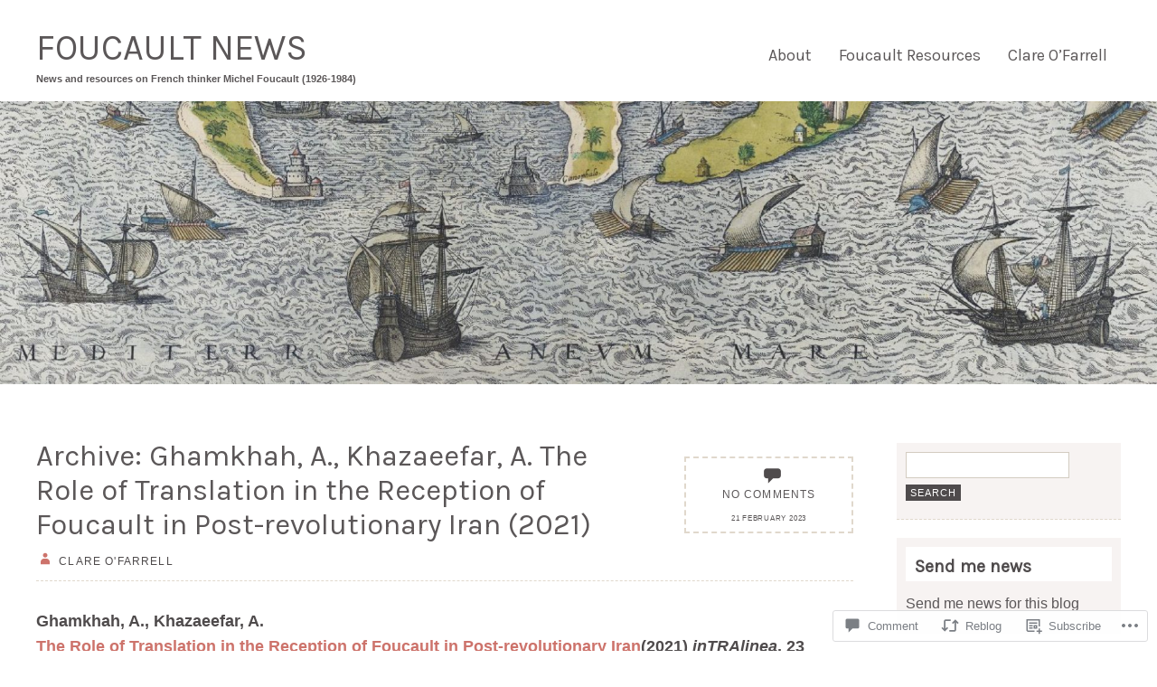

--- FILE ---
content_type: text/css;charset=utf-8
request_url: https://michel-foucault.com/_static/??-eJyNjsEKwkAMRH/INVQr9SJ+itgQ1m03ydJkKf17W/GmoLcZmDc8mEtAFSdx8AcxGZSJOFWGPmuMC5gvmfZotoOf23UFNlImV/lAuIaSa0xiMJCXO47vDqwqcEuCEEloSith3+OfHtvVyzvMBZU36sqXpjsdD+e2a9rhCcxeXNE=&cssminify=yes
body_size: 27513
content:




html, body, div, span, applet, object, iframe, h1, h2, h3, h4, h5, h6, p, blockquote, a, img, strong, var, b, u, i, center, dl, dt, dd, ol, ul, li, fieldset, form, label, legend, table, caption, tbody, tfoot, thead, tr, th, td, article, aside, canvas, details, embed, figure, figcaption, footer, header, hgroup, menu, nav, output, ruby, section, summary, time, mark, audio, video {
	margin: 0;
	padding: 0;
	border: 0;
	font-size: 100%;
	font: inherit;
	vertical-align: baseline;
}
.content address {
	padding: 0 0 20px 0;
}
.content abbr, acronym {
	border-bottom: .1em dotted;
}
.content pre, code, tt {
	font-size: 1.1em;
}

article, aside, details, figcaption, figure, footer, header, hgroup, menu, nav, section {
	display: block;
}
ol, ul {
	list-style: none;
}
blockquote:before, blockquote:after {
	content: '';
	content: none;
}
table {
	border-collapse: collapse;
	border-spacing: 0;
	width:100%;
}

body {
	font-family: Arial, Helvetica, sans-serif;
	color: #4f4b4c;
	font-size:1.125em;
	-webkit-font-smoothing: antialiased; 
	-webkit-text-size-adjust: 100%;
	width:100%;
    overflow-x:hidden;
}
html {
	background:#fff;
}


h1 {
	margin:30px 0 14px;
	font: 2em 'Special Elite', cursive;
}
h2 {
	margin:26px 0 12px;
	font: 1.4em 'Special Elite', cursive;
}
h3 {
	margin: 26px 0 12px;
	font: 1.250em 'Special Elite', cursive;
}
h4 {
	margin: 22px 0 12px;
	font: 1.125em 'Special Elite', cursive;
}
h5 {
	margin: 22px 0 10px;
	font: 1.0em 'Special Elite', cursive;
}
h6 {
	margin: 20px 0 10px;
	font: .8em 'Special Elite', cursive;
}
h1, h2, h3, h4, h5, h6 {
	color: #5b5758;
}
.subheader {
	color: #5b5758;
}
p {
	line-height:1.6em;
	color:#4f4b4c;
	margin: 0 0 10px 0;
	font-family: Arial, Helvetica, sans-serif;
}
.hentry, .footer .widget {
    word-wrap: break-word;
}
p.last {
	margin-bottom:0;
}
p img {
	margin: 0;
}
img.left {
	float: left;
	margin-bottom: 20px;
	margin-right: 20px;
}
img.right {
	float: right;
	margin-bottom: 20px;
	margin-left: 20px;
}
em {
	font-style: italic;
}
strong {
	font-weight: bold;
}
small {
	font-size: 80%;
}
hr {
	border: dashed #e0d8cc;
	border-width: 1px 0 0;
	clear: both;
	margin: 10px 0 30px;
	height: 0;
}
hr.one {
	border:none;
	clear: both;
	margin: 60px 0;
	height: 0;
}
.pullquote {
	color: #8f898b;
	border: 0;
	padding: 1em 0;
	margin: 1em 1.625em 1em 0;
	text-align: right;
	width: 35%;
	float: left;
	border-top: 1px solid #e0d8cc;
	border-bottom: 1px solid #e0d8cc;
}
.pullquote.alignright {
	margin: 1em 0 1em 1.625em;
	text-align: left;
	float: right;
}
.pullquote p {
	margin: 0;
	overflow: hidden;
	font-size: 1.2em;
	font-style: italic;
	color: #8f898b;
	border-left:none;
	padding:0;
	font-weight:bold;
}
.content .page .pullquote p {
    padding: 0;
}



::selection {
background: #cd736b;
color: #fff; 
}
::-moz-selection {
background: #cd736b;
color: #fff; 
}

a, a:visited {
	color: #5b5758;
	text-decoration: none;
	outline: 0;
}
p a, p a:visited {
	line-height: inherit;
}

img {
	max-width: 100%;
	height: auto;
}

embed,
iframe,
object,
video,
.wp-audio-shortcode {
	margin-bottom: 24px;
	max-width: 100%;
}
p > embed,
p > iframe,
p > object,
p > span > embed,
p > span > iframe,
p > span > object {
	margin-bottom: 0;
}

.content img, img.headerimage {
	max-width:100%;
	height: auto;
}
img.headerimage {
	width: 100%;
	height:auto;
	display: block;
	margin-left: auto;
	margin-right: auto;
}
.pagefeturedimage img {
	width: 100%;
	height:auto;
	display: block;
	margin-left: auto;
	margin-right: auto;
}
.content img.aligncenter {
	margin: 20px auto;
}
.content img.alignleft, .content .wp-caption.alignleft {
	margin: 10px 20px 0 0;
}
.content img.alignright, .content .wp-caption.alignright {
	margin: 10px 0 0 20px;
}
.content img.alignnone {
	margin: 20px 0;
}
.content .wp-caption.alignnone {
	margin: 0 0 20px 0;
}
.content .wp-caption.aligncenter {
	margin-bottom: 10px;
}
.content .post .wp-caption {
	max-width: 100%;
	text-align: center;
}
.content .single-entry-content .wp-caption {
	max-width: 100%;
	text-align: center;
}
.content .post p.wp-caption-text {
	font: normal .8em/1.4 Arial, Helvetica, sans-serif;
	margin: 0;
	padding: 7px 0 10px 0;
	color: #4f4b4c;
}
.content object, .content embed, .content iframe {
	max-width: 100%;
	margin: 5px 0 10px;
	display: block;
}

.remove-bottom {
	margin-bottom: 0 !important;
}
.half-bottom {
	margin-bottom: 10px !important;
}
.add-bottom {
	margin-bottom: 20px !important;
}
.left {
	float: left;
}
.right {
	float: right;
}

.post ul, .commentlist ul {
	padding:8px 0 8px 30px;
	line-height: 1.3;
}
.content ul {
	padding:8px 0 8px 20px;
	line-height: 1.3;
	list-style:square;
}
.content ul ul {
	padding:8px 0 8px 20px;
}
.content aside.widget ul ul {
	padding:8px 0 8px 0;
}
.post ul li, .commentlist ul li {
	padding:5px 0 5px 30px;
	color:#5b5758;
	font-size: 1em;
}

article ul a,
article ol a {
	color: #cd736b;
}
.content ul li, .commentlist ul li {
	padding:5px 0 5px 0;
	color:#5b5758;
	font-size: 1em;
}
.post ol, ol, .commentlist ol {
	padding:8px 0 8px 30px;
	line-height: 1.3;
}
.post ol li, ol li, .commentlist ol li {
	padding:0 0 12px 10px;
	list-style: decimal;
	font-size:1.05em;
}
.post ol ol li, ol ol li, .commentlist ol ol li {
	list-style: upper-alpha;
	font-size:1.05em;
}
.post ol ol ol li, ol ol ol li, .commentlist ol ol ol li {
	list-style: lower-roman;
	font-size:1.05em;
}
ol li {
	font-size:1.1em;
}
dl {
	margin:0;
	padding: 0;
}
dt {
	font-weight: bold;
	margin: 0;
	padding: 10px 5px 5px;
}
dd {
	margin: 0;
	padding: 0 0 10px 15px;
}

#site-title {
	padding: 30px 0 10px 0;
	max-width: 35%;
}
#site-title h1 {
	font-size:2.2em;
	margin: 0 10px -5px 0;
	line-height:1.2em;
	text-transform:uppercase;
	display: block;
	word-wrap: break-word;
}
#site-title h1 a:hover {
	text-decoration:none;
}
#site-title h2 {
	font-family:Arial, Helvetica, sans-serif;
	font-size:.6em;
	font-weight:600;
	text-transform:none;
	-webkit-margin-before: 0.83em;
	-webkit-margin-after: 0.83em;
	-webkit-margin-start: 0px;
	-webkit-margin-end: 0px;
}
.site-title a, .site-description {
	color:#5b5758;
}
header#toppart img.headerimage {
	width: 100%;
	height: auto;
}
header#toppart img.attachment-headerimage.wp-post-image {
	width: 100%;
	height: auto;
}
hgroup#site-title img {
	max-width: 100%;
}


#toppart #mainnav {
	margin: 40px 0 0;
	max-width: 70%;
	float:right;
}
#toppart #mainnav ul li {
	float: left;
	list-style: none;
	position: relative;
}
#toppart #mainnav ul li a {
	margin:0;
	padding:10px 15px 5px 15px;
	display: block;
	font-family: 'Special Elite', cursive;
	text-transform: uppercase;
	-webkit-transition: all 0.3s ease-in-out;
	-moz-transition: all 0.3s ease-in-out;
	-o-transition: all 0.3s ease-in-out;
	-ms-transition: all 0.3s ease-in-out;
	transition: all 0.3s ease-in-out;
	cursor:pointer;
}
#toppart #mainnav ul li:first-child {
	margin: 0px;
}
#toppart #mainnav ul li a:hover {
	background:#5b5758;
	color: #fff;
	text-decoration: none;
}
#toppart #mainnav ul ul {
	display: none;
	float: left;
	position: absolute;
	top: 1.8em;
	left: 0;
	z-index: 99999;
}
#toppart #mainnav ul ul ul {
	left: 100%;
	top:0;
}
#toppart #mainnav ul ul a {
	margin:0;
	background:#5b5758;
	color:#e0d8cc;
	font-size:.9em;
	padding: 10px;
	width: 11em;
	height: auto;
	text-transform: none;
}
#toppart #mainnav ul li:hover > ul {
	display: block;
}
.menu-toggle {
	display: none;
}

.content {
	padding-top:60px;
}
.content.fullpage {
	padding-top:0;
}

.content .post {
	margin: 0 0 80px 0;
	overflow: hidden;
	clear: both;
}
.entry-content p a {
	color:#cd736b;
}
.entry-content {
	border-top: 1px dashed #e0d8cc;
	padding:30px 0 0 0;
	margin-top:30px;
}
.format-image .entry-content, .format-aside .entry-content, .format-quote .entry-content, .format-gallery .entry-content, .format-audio .entry-content {
	border-top: none;
	padding:0;
}
.entry-header h2.entry-title {
	margin:20px 0;
	font: bold;
	text-transform:uppercase;
}
h2.entry-title a, h3.entry-title a {
	font-size:1.3em;
	color:#5b5758;
}
.entry-details p span.entry-date {
	font-style: normal;
}
.content .entry-details p a {
	font-style: normal;
	color:#cd736b;
}
.content.page a {
	color:#cd736b;
}
.entry-info {
	border:2px dashed #e0d8cc;
	padding:5px;
	margin-top:20px;
	text-align:center;
}
.entry-header p, .content .entry-details p, .entry-info p {
	letter-spacing:.1em;
	line-height:2em;
	font-size:.65em;
	text-transform:uppercase;
	margin:2px 0 0 0;
}
span.date {
	letter-spacing:.1em;
	line-height:2em;
	font-size:.65em;
	text-transform:uppercase;
	margin:2px 0 0 0;
}
.bloggy {
	display:inline-block;
	width: 16px;
	height: 16px;
	-webkit-font-smoothing: antialiased;
	font-size: 16px;
	line-height: 1;
	font-family: 'Genericons';
	text-decoration: inherit;
	font-weight: normal;
	font-style: normal;
	vertical-align: top;
}
.bloggy.bloggy-day {
	font-size:1.5em;
	padding:2px 25px 0 0;
}
.bloggy.bloggy-user {
	font-size:1.7em;
	padding:0 5px 0 0;
	color:#cd736b;
}
p.author {
	margin-top:0px;
}
.bloggy.bloggy-comment, .bloggy.bloggy-star {
	font-size:1.4em;
	padding:0 0 5px 0;
	font-weight:300;
}
.bloggy-star:before {
	content: '\f408';
}
.bloggy-user:before {
	content: '\f304';
}
.bloggy-day:before {
	content: '\f305';
}
.bloggy-standard:before {
	content: '\f100';
}
.bloggy-aside:before {
	content: '\f101';
}
.bloggy-image:before {
	content: '\f102';
}
.bloggy-gallery:before {
	content: '\f103';
}
.bloggy-video:before {
	content: '\f104';
}
.bloggy-status:before {
	content: '\f105';
}
.bloggy-quote:before {
	content: '\f106';
}
.bloggy-link:before {
	content: '\f107';
}
.bloggy-chat:before {
	content: '\f108';
}
.bloggy-audio:before {
	content: '\f109';
}
.bloggy-comment:before {
	content: '\f300';
}
.bloggy-summary:before {
	content: '\f425';
}
.bloggy-next:before {
	content: '\f429';
}
.bloggy-previous:before {
	content: '\f430';
}
span.comments a {
	color:#cd736b;
}
.post img.wp-post-image {
	height: auto;
	margin: 5px 10px 20px 0;
	float: left;
	clear:both;
}
footer.entry-meta p, footer.single-entry-meta p {
	font-size:.9em;
	margin-top:30px;
}
span.devider {
	color:#e0d8cc;
	font-weight:bold;
}
.entry-meta span.devider {
	color: #4F4B4C;
	margin: 0 5px;
}
span.edit-link a {
	font-size:.9em;
	background:#5b5758;
	color:#fff;
	padding:2px 5px;
	text-transform:uppercase;
	font-weight:bold;
}
.entry-meta span.edit-link a {
	background: #B84A40;
}
.content.page a.post-edit-link, .entry-content p a.post-edit-link {
	color:#fff;
}
.entry-meta a {
	padding: 15px 0 0;
	font-style: normal;
}
.entry-content p a.more-link {
	color:#5b5758;
}
a.more-link {
	display: inline-block;
	color:#5b5758;
	font-size:.9em;
	text-decoration: none;
	font-weight:600;
	font-family: Arial, Helvetica, sans-serif;
	-webkit-transition: all 0.3s ease-in-out;
	-moz-transition: all 0.3s ease-in-out;
	-o-transition: all 0.3s ease-in-out;
	-ms-transition: all 0.3s ease-in-out;
	transition: all 0.3s ease-in-out;
	cursor:pointer;
}
a.more-link:hover {
	color:#cd736b;
}
a.more-link:after {
	color:#cd736b;
	content: '\f429';
	font-size:1.7em;
	display: inline-block;
	-webkit-font-smoothing: antialiased;
	-moz-osx-font-smoothing: grayscale;
	line-height: 1;
	font-family: 'Genericons';
	text-decoration: inherit;
	font-weight: normal;
	font-style: normal;
	vertical-align:middle;
}
.nav-previous, .nav-next, .previous-image, .next-image {
	font-size:1.0em;
}
.nav-previous a, .nav-next a, .previous-image a, .next-image a {
	color:#5b5758;
}

.content .sticky {
	border-bottom:1px dashed #e0d8cc;
	padding:20px;
	background:none;
	margin-bottom:80px;
	background:#f7f3ed;
}
.content .sticky h2.entry-title {
	padding:0;
	margin:20px 0;
}
.content .sticky footer.entry-meta p, .content .sticky footer.single-entry-meta p {
	margin-top:20px;
	font-size: .8em;
}

.content .format-quote {
	text-align:center;
	background:#cd736b;
	padding:10px;
}
.content .format-quote blockquote p {
	font-size:1.1em;
	color: #fff;
	border-left:5px solid #e0d8cc;
	margin:0;
	padding:20px;
	font-style:italic;
}
.content .format-quote blockquote cite {
	font-weight:500;
	font-size:.8em;
	float:none;
	text-transform:uppercase;
	text-align:center;
}
.content .format-quote blockquote cite a {
	color:#e0d8cc;
	font-weight:500;
	font-size:.8em;
}
.content .format-quote a.more-link, .content .format-aside a.more-link {
	color: #fff;
}
.content .format-quote a.more-link:after, .content .format-aside a.more-link:after {
	color:#e0d8cc;
	content: '\f429';
	font-size:1.7em;
	display: inline-block;
	-webkit-font-smoothing: antialiased;
	-moz-osx-font-smoothing: grayscale;
	line-height: 1;
	font-family: 'Genericons';
	text-decoration: inherit;
	font-weight: normal;
	font-style: normal;
	vertical-align:middle;
}
.content .format-quote span.date a {
	color:#e0d8cc;
}

.content .format-image img.wp-post-image {
	-webkit-transition: all 0.3s ease;
	-moz-transition: all 0.3s ease-in-out;
	-o-transition: all 0.3s ease-in-out;
	-ms-transition: all 0.3s ease-in-out;
	transition: all 0.3s ease-in-out;
	cursor:pointer;
	-webkit-opacity: 1;
	-moz-opacity: 1;
	opacity: 1;
}
.content .format-image img.wp-post-image:hover {
	-webkit-opacity: 0.75;
	-moz-opacity: 0.75;
	opacity: 0.75;
}
.content .format-image img {
	-webkit-transition: all 0.3s ease;
	-moz-transition: all 0.3s ease-in-out;
	-o-transition: all 0.3s ease-in-out;
	-ms-transition: all 0.3s ease-in-out;
	transition: all 0.3s ease-in-out;
	cursor:pointer;
	-webkit-opacity: 1;
	-moz-opacity: 1;
	opacity: 1;
}
.content .format-image img:hover {
	-webkit-opacity: 0.75;
	-moz-opacity: 0.75;
	opacity: 0.75;
}
.bloggy.bloggy-image {
	font-size:4em;
	color:#e0d8cc;
}
.format-image .entry-title {
	text-transform:uppercase;
	text-align:center;
	font-size:1.3em;
	float:none;
}
.format-image span.date {
	text-align:center;
	color: #cd736b;
	font-size: .7em;
	letter-spacing:.1em;
	display:block;
}

.format-gallery .entry-title {
	text-align:center;
}
.content .format-gallery p span.date {
	text-align:center;
	display:block;
}
.format-gallery a.more-link {
	font-size:1em;
}
.page-link {
	margin-top:30px;
}
.page-link a {
	background:#f2eee9;
	padding:2px 7px;
	line-height:2em;
}
.bloggy.bloggy-gallery {
	font-size:4em;
	color:#e0d8cc;
}

.content .format-link {
	background: #e0d8cc;
	padding:20px 10px;
	text-align:center;
}
.content .format-link .entry-meta {
	color: #5b5758;
	font-size: .8em;
	font-weight: bold;
}
.bloggy.bloggy-link {
	font-size:4em;
	color:#cd736b;
}

.content .format-aside {
	text-align:center;
	background: #cd736b;
	padding:30px;
}
.format-aside span.date a {
	color:#e0d8cc;
}
.content .format-aside .entry-content p {
	color:#fff;
}
.center {
	text-align:center;
}
.center .bloggy {
	width:0;
	display:inline;
}
.bloggy.bloggy-aside {
	font-size:4em;
	color:#e0d8cc;
}

.format-audio a.more-link {
	font-size:1em;
}
.bloggy.bloggy-audio {
	font-size:4em;
	color:#e0d8cc;
}
.format-audio .entry-title {
	text-transform:uppercase;
	text-align:center;
	font-size:1.3em;
	float:none;
}
.format-audio span.date {
	text-align:center;
	color: #cd736b;
	font-size: .7em;
	letter-spacing:.1em;
	display:block;
}

.format-video a.more-link {
	font-size:1em;
}
.bloggy.bloggy-video {
	font-size:4em;
	color:#e0d8cc;
}
.format-video .entry-title {
	text-transform:uppercase;
	text-align:center;
	font-size:1.3em;
	float:none;
}
.format-video span.date {
	text-align:center;
	color: #cd736b;
	font-size: .7em;
	letter-spacing:.1em;
	display:block;
}

.format-chat a.more-link {
	font-size:1em;
}
.bloggy.bloggy-chat {
	font-size:4em;
	color:#e0d8cc;
}
.format-chat .entry-post-format {
	text-align:center;
}
.format-chat .entry-title {
	text-transform:uppercase;
	text-align:center;
	font-size:1.3em;
	float:none;
}
.format-chat ul li.odd {
	background: none;
	padding: 20px 15px;
}
.format-chat ul li.odd, .format-chat ul li.even {
	list-style:none;
}
.format-chat ul li.even {
	background: #e0d8cc;
	padding: 20px 15px;
}

.content strong {
	font-weight: bold;
}
.content p em {
	font-style: italic;
}
.content em {
	font-style: italic;
}
.content p small {
	font-size: .8em;
}
.content .page blockquote p {
	padding: 0 20px 0;
}
.content address, dt, dd {
	font-size:1.1em;
}
blockquote p {
	margin: 0 20px 10px 20px;
	overflow: hidden;
	font-size:1.2em;
	font-style:italic;
	color: #8f898b;
	border-left:5px solid #e0d8cc;
	padding:0 10px;
}
blockquote cite {
	margin: 10px 0 0 0;
	padding: 0 25px 15px 0;
	float: right;
	font: normal .6em Arial, Helvetica, sans-serif;
	text-transform: uppercase;
	letter-spacing: .1em;
	color:#fff;
}
.content.page blockquote cite a {
	color:#fff;
}
.content pre {
	background-color: #f7f3ed;
	font-family: monospace;
	font-size: 1.2em;
	line-height: 1.3;
	margin: 0 0 20px 0;
	padding: 10px;
}
.content p.nocomments {
	font-size: .8em;
	text-transform: uppercase;
	letter-spacing: 0.1em;
}

.content img {
	max-width:100%;
	height: auto;
	margin: 0;
	padding: 0;
}
.content img.aligncenter {
	margin: 20px auto;
}
.content img.alignleft, .content .wp-caption.alignleft {
	margin: 10px 20px 0 0;
}
.content img.alignright, .content .wp-caption.alignright {
	margin: 10px 0 0 20px;
}
.content .wp-caption.alignnone {
	margin: 0 0 20px 0;
}
.content .wp-caption.aligncenter {
	margin-bottom: 10px;
}
.content .post .wp-caption {
	max-width: 100%;
	text-align: center;
}
.content .single-entry-content .wp-caption {
	max-width: 100%;
	text-align: center;
}
.content .post p.wp-caption-text {
	font: normal .8em/1.4 Arial, Helvetica, sans-serif;
	margin: 0;
	padding: 7px 0 10px 0;
	color: #999;
}
.content object, .content embed, .content iframe {
	max-width: 100%;
	margin: 3px 0 10px;
	display: block;
}
.divider {
	clear:both;
	display:block;
	margin-bottom:20px;
	width:100%;
}
.content span.highlight {
	padding: 2px;
	background-color: #FFFBCC;
}

.content table {
	margin:10px 0px 30px 0px;
	table-layout: fixed;
}
.content table thead {
	border-top:1px solid #f2eee9;
}
.content table tr {
	border-bottom:1px solid #f2eee9;
}
.content table tr th {
	padding: 10px 20px 10px 20px;
	border-top:1px solid #f2eee9;
	border-left:1px solid #f2eee9;
	border-right:1px solid #f2eee9;
}
.content table tr td {
	padding: 10px 13px 10px 13px;
	border-left:1px solid #f2eee9;
	border-right:1px solid #f2eee9;
}

.content .post .single-entry-header {
	margin: 0;
}
.content .single-entry-header h1.entry-title {
	margin: 0 0 5px;
	font: bold 1.3em/1.4;
}
.content .single-entry-header p {
	padding: 0 0 5px;
	font-size: 1em;
}
.content .single-entry-header p span.entry-date, .content .single-entry-header p span.entry-author {
	font: normal 1.2em/1.4 Arial, Helvetica, sans-serif;
}
.content .single-entry-details {
	padding: 0 18px 0 0;
}
.content .single-entry-content {
	margin: 15px 0 0;
	padding: 0;
}
.content .post .author-info {
	background-color: #cd736b;
	color: #fff;
	margin: 40px 0 0;
	padding: 15px 20px 15px;
	overflow: hidden;
}
.content .post .author-info h3 {
	margin: 0 0 4px;
	color:#e0d8cc;
}
.content .post .author-info .avatar {
	max-width: 100%;
	width: 60px;
	margin: 0 15px 0 0;
	float: left;
}
.content .post .author-description {
	overflow: hidden;
}
.content .post .author-description p {
	padding: 0;
	font-size: 1.0em;
	line-height: 1.5;
	color:#fff;
}
.content .post .author-description a:hover {
	text-decoration: underline;
}

.content #image-nav {
	margin: 30px 0 3px 0;
	overflow: hidden;
}
.comment-nav-below {
	margin:40px 0;
	overflow: hidden;
}
.nav-previous a, .content #image-nav span.previous-image a, #comment-nav-below .nav-previous a {
	width: 40%;
	display: block;
	float: left;
	font-size: .9em;
	font-weight: bold;
}
.nav-next a, .content #image-nav span.next-image a, #comment-nav-below .nav-next a {
	display: block;
	float: right;
	font-size: .9em;
	font-weight: bold;
}
.nav-previous a:hover, .content #nav-below .nav-next a:hover, .content #image-nav span.previous-image a:hover, .content #image-nav span.next-image a:hover {
	text-decoration: none;
}

#comments {
	padding: 0 0 30px 0;
}
#comments h3#comments-title {
	font-weight: bold;
	text-transform: uppercase;
	letter-spacing: .1em;
}
#comments p.write-comment-link {
	display: inline-block;
	font-size: .9em;
	text-decoration: none;
	font-weight: 600;
	font-family: Arial, Helvetica, sans-serif;
}
#comments .comment-body {
	border-bottom: 1px dashed #e0d8cc;
	margin-bottom:40px;
	padding:10px;
	overflow:hidden;
	line-height: 1.5;
}
#comments ol li {
     font-size: 1em;
}
#comments .comment-body p {
	padding: 0 0 10px 0;
	font-size:.9em;
}
#comments .comment-body a {
	font-size:.9em;
}
#comments p.moderation {
	font-family:Arial, Helvetica, sans-serif;
	font-style:italic;
}
#comments a.comment-edit-link {
	font-size: .8em;
	margin-left:10px;
	background: #5b5758;
	padding: 2px 5px;
	text-transform: uppercase;
	color: #fff;
	font-weight: bold;
}
.content #comments ol {
	padding:0;
	margin-top:20px;
}
.content #comments ol li ul.children {
	padding:0;
}
.content #comments ul li {
	background:none;
}
.content #comments ol li.depth-1 {
	padding:0;
	overflow:hidden;
}
.content #comments ol li.depth-2, .content #comments ol li.depth-3, .content #comments ol li.depth-4, .content #comments ol li.depth-5 {
	margin:0 0 0 20px;
	padding:0;
	border-bottom:none;
	overflow:hidden;
}
.comment-meta {
	padding:0 0 12px;
	font-size: .9em;
	float:right;
}
cite.fn {
	font-size: 1em;
	font-style: normal;
}
span.says {
	font-size:.9em;
	font-style:italic;
}
.reply {
	margin:0;
	float:left;
}
#comments a.comment-reply-link {
	font-size:.8em;
	font-weight:600;
	padding:5px 6px;
	display: inline-block;
	vertical-align: baseline;
	outline: none;
	background-color: #cd736b;
	border: none;
	color: #fff;
	text-align: center;
	text-transform: uppercase;
	letter-spacing: 1px;
}
#comments ol li.post.pingback {
	margin:0;
	padding: 20px 0 0;
	list-style:none;
	font-weight: bold;
}
#comments ol li.post.pingback a {
	font-weight: normal;
}
#comments ol li img.avatar {
	background:#e0d8cc;
	padding:4px;
	max-width: 100%;
	width: 65px;
	height: 65px;
	margin:20px 20px 0 0;
	float:left;
}
#comments .bypostauthor {
}

.content #comments #respond {
	margin:30px 0 0;
	padding:20px;
	background-color: #f4f1eb;
}
a#cancel-comment-reply-link {
	padding:3px 0 0;
	float:right;
	font-size: .9em;
	font-weight: normal;
}
.content #comments #respond h3#reply-title {
	margin:0 0 3px 0;
	font-size: 1.2em;
}
form#commentform p.comment-notes, p.logged-in-as {
	padding:0 0 15px 0;
	font-size: 1em;
}
form#commentform span.required {
	color: #cd736b;
}
form#commentform p.comment-form-author, form#commentform p.comment-form-email, form#commentform p.comment-form-url, form#commentform p.comment-form-comment {
	padding:15px 0 0;
}
input#submit, input.wpcf7-submit {
	margin: 10px 0 0;
	padding: 3px 7px;
	display: inline-block;
	vertical-align: baseline;
	outline: none;
	background-color:#cd736b;
	border: none;
	font-size: .7em;
	color: #fff;
	text-align: center;
	text-transform: uppercase;
	letter-spacing: 1px;
	-webkit-transition: all 0.3s ease-in-out;
	-moz-transition: all 0.3s ease-in-out;
	-o-transition: all 0.3s ease-in-out;
	-ms-transition: all 0.3s ease-in-out;
	transition: all 0.3s ease-in-out;
	cursor:pointer;
}
input#submit:hover, input.wpcf7-submit:hover {
	background-color: #5c5859;
	color: #fff;
}
form#commentform input#author, form#commentform input#email, form#commentform input#url {
	width: 60%;
	margin: 5px 0 0;
	padding: 9px 5px 9px;
	display: block;
	background-color:#fff;
	border: 1px solid #e7e4d9;
	font-size:.8em;
}
form#commentform textarea#comment {
	width:95%;
	margin: 5px 0 0;
	padding: 9px 5px;
	background-color:#fff;
	border: 1px solid #e7e4d9;
	font: 1em Arial, Helvetica, sans-serif;
}
form#commentform p.subscribe-to-doi-comments {
	padding: 20px 0 0;
	font-size: .8em;
	color: #666;
	letter-spacing: 1px;
}
.comment-subscription-form {
	font-size:.8em;
}
.sharedaddy {
	margin-top:30px;
}
div.sharedaddy div.sd-block {
	border-top: 1px solid #e7e4d9;
}

.content .entry-link, .content .entry-gallery, .content .entry-video {
	width: 100%;
	margin: 0;
	float: left;
}

.page-link {
	font-size:1.1em;
}
.content .entry-link a.post-edit-link {
	font-size: .9em;
	background: #5b5758;
	padding: 2px 5px;
	text-transform: uppercase;
	color: #fff;
	font-weight: bold;
}

.content .entry-header h2.entry-title-image {
	margin-top: 0;
	font-size: 1.1em;
}

.content .entry-post-format .entry-header h2.entry-title {
	margin: 0 0 35px;
}
.content .entry-post-format .entry-header p a {
	font-family: Arial, Helvetica, sans-serif;
	font-style: normal;
}
.content .entry-post-format .gallery-thumb {
	float: left;
	width:100%;
	margin: 0 15px 0 0;
}
.content .post img.attachment-medium {
	max-width: 100%;
	height: auto;
	padding: 0;
}

.wp-caption {
	-moz-box-sizing: border-box;
	box-sizing:      border-box;
	margin-bottom: 24px;
	max-width: 100%;
	line-height: 1.3;
	margin: 0;
	max-height: 40%;
}
.wp-caption img[class*="wp-image-"] {
 display: block;
}
.wp-caption-text {
	-moz-box-sizing: border-box;
	box-sizing:      border-box;
	color: #7a7a89;
	padding-right: 10px; 
	text-align: center;
}
.wp-caption .wp-caption-text {
	margin: 12px 0;
}
.wp-caption.alignleft {
	margin: 6px 24px 0 0;
}
.wp-caption.alignright {
	margin: 6px 0 0 24px;
}

.gallery {
	margin-bottom: 12px; 
}
.gallery .gallery-item {
	margin: 0 0 12px 0;
}
.gallery a img {
	border: none;
	height: auto;
}
.gallery dd {
	margin: 6px 0; 
}
.gallery-caption {
	font-size: 13px;
	line-height: 1.3846153846;
	word-wrap:break-word;
}
.gallery-columns-1 a img {
	max-width: 100%;
}
.gallery-columns-2 a img {
	max-width: 97.5%;
}
.gallery-columns-3 a img {
	max-width: 96%;
}
.gallery-columns-4 a img {
	max-width: 94%;
}
.gallery-columns-5 a img {
	max-width: 94%;
}
.gallery-columns-6 a img {
	max-width: 92%;
}
.gallery-columns-7 a img {
	max-width: 91%;
}
.gallery-columns-8 a img {
	max-width: 90%;
}
.gallery-columns-9 a img {
	max-width: 90%;
}
.gallery-columns-10 a img {
	max-width: 89%;
}

.content .page {
	margin: 0 0 40px;
	padding: 0 0 30px;
	clear: both;
	font-size: .95em;
	line-height: 1.6;
	border-bottom: 1px solid #e0d8cc;
}
.content .page-entry-header {
	margin: 0;
}
.content .page p {
	padding: 0 0 20px 0;
}

.content.full-width {
	width:100% !important;
}
.content.full-width .page {
	margin: 0;
	padding: 0 0 20px;
	border-bottom: none;
}

.contact-form input[type='text'], .contact-form input[type='email'], .contact-form textarea, .contact-form input[type='utl'] {
	padding: 10px;
	background-color: #fff;
	border: 1px solid #e0d8cc;
}
.search .content .page p {
	padding:0;
}

.contact-submit button[type='submit'] {
	border: none;
	background: #5b5758;
	padding: 10px 15px;
	color: #fff;
	font-size: 18px;
}

.widget {
	-moz-box-sizing: border-box;
	box-sizing:      border-box;
	overflow: hidden;
	width: 100%;
}
aside.widget {
	margin: 0 0 20px 0;
	padding: 10px 10px 20px 10px;
	font-size: .9em;
	border-bottom:1px dashed #e0d8cc;
	background:#f7f3ed;
}
.sidebar {
    margin-top: 5px;
}
.footer aside.widget {
	margin: 0 0 20px 0;
	padding: 0;
	font-size: .9em;
	background: none;
}
.footer .widget h3.widget-title, .footer .widget_get_recent_comments h1.widget-title {
	padding: 0 0 20px 0;
	background:none;
}
#toppanel aside.widget {
	border-bottom:none;
	margin:0;
	padding:0;
}
aside.widget ul li {
	line-height: 1.4em;
	list-style:circle;
}
aside.widget ul li a, .content.page .widget a {
	color:#5b5758;
}
.widget h3.widget-title, .widget_get_recent_comments h1.widget-title {
	padding: 10px 10px 5px 10px;
	font-size:1.2em;
	color: #4f4b4c;
	font-weight: bold;
	text-transform: none;
	background:#fff;
}
.textwidget {
	line-height: 1.6;
}
aside.widget blockquote {
	margin: 0 20px 10px 20px;
	overflow: hidden;
	font-size:1.0em;
	font-style:italic;
	color: #6d6f6f;
	border-left:5px solid #f0ede8;
	padding:0 0 0 10px;
}
aside.widget blockquote p {
	font-size:1.2em;
}
aside.widget blockquote cite {
	margin: 10px 0 0 0;
	padding: 0 25px 15px 0;
	float: right;
	font: normal .8em Arial, Helvetica, sans-serif;
	text-transform: uppercase;
	letter-spacing: .1em;
}

.widget_categories ul li ul.children, .widget_nav_menu ul li ul.sub-menu, .widget_pages ul li ul.children {
	margin: 5px 0 0 0;
}
.widget_categories ul li ul.children li, .widget_nav_menu ul li ul.sub-menu li, .widget_pages ul li ul.children li {
	margin: 0 0 0 20px;
	background:none;
}
.widget_categories ul li {
	background:none;
	list-style:square;
}
.widget_rss ul li, .widget_nav_menu ul li {
	background:none;
	list-style:square;
}
.widget_recent_entries ul, .widget_recent_comments ul {
	padding: 0 0 0 15px;
}
select {
	width:100%;
}
.widget_calendar #wp-calendar caption {
	font-family:Arial, Helvetica, sans-serif;
	font-size:1.0em;
	background: #e0d8cc;
	color: #5b5758;
	font-weight: bold;
	text-align: center;
	padding: 8px 0;
}
.widget_calendar table#wp-calendar th, .widget_calendar table#wp-calendar td {
	padding: 5px;
	font-size: .8em;
	background: #fff;
}
.widget_calendar table#wp-calendar tbody tr td#today {
	font-weight: bold;
}

.widget_search {
	overflow: hidden;
}
.searchform {
	width: 100%;
	margin: 0;
	padding: 0;
	float: left;
	overflow: hidden;
}
.searchform input {
	margin: 0 2px 5px 0;
	padding: 6px 5px;
	background-color: #fff;
	border: 1px solid #d3ccc1;
}
.jetpack_subscription_widget input#subscribe-field {
	width: 40%;
	margin: 0 2px 5px 0;
	padding: 6px 5px;
	background-color: #fff;
	border: 1px solid #d3ccc1;
}
.footer .searchform .search-input {
	width: 40%;
	margin: 0 2px 5px 0;
	padding: 6px 5px;
	background-color: #fff;
	border: 1px solid #d3ccc1;
}
.searchsubmit, input[type="submit"] {
	margin: 0;
	padding: 6px 5px;
	display: inline-block;
	vertical-align: baseline;
	outline: none;
	background-color: #cd736b;
	border: none;
	font-size: 11px;
	color: #fff;
	text-align: center;
	text-transform: uppercase;
	letter-spacing: 1px;
	-webkit-transition: all 0.3s ease-in-out;
	-moz-transition: all 0.3s ease-in-out;
	-o-transition: all 0.3s ease-in-out;
	-ms-transition: all 0.3s ease-in-out;
	transition: all 0.3s ease-in-out;
	cursor:pointer;
}
.searchsubmit:hover {
	color: #fff;
	background-color: #4f4b4c;
}
.footer .searchsubmit, input[type="submit"] {
	margin: 0;
	padding: 3px 5px;
	display: inline-block;
	vertical-align: baseline;
	outline: none;
	background-color: #4f4b4c;
	border: none;
	font-size: 11px;
	color: #fff;
	text-align: center;
	text-transform: uppercase;
	letter-spacing: 1px;
}
input[type="text"], input[type="password"], input[type="search"], input[type="email"], textarea, select {
	outline: none;
}
input[type="text"]:focus, input[type="password"]:focus, input[type="search"]:focus, input[type="email"]:focus, textarea:focus {
	-moz-box-shadow: 0 0 3px rgba(0, 0, 0, .2);
	-webkit-box-shadow: 0 0 3px rgba(0, 0, 0, .2);
	box-shadow:  0 0 3px rgba(0, 0, 0, .2);
}

.widget_recent_comments a {
	color:#cd736b;
}
.widget_get_recent_comments li.sidebar-comment {
	margin:10px 0;
	overflow:hidden;
}
.widget_get_recent_comments li.sidebar-comment:first-child {
	margin:3px 0 10px;
}
.widget_get_recent_comments li.sidebar-comment .comment-content {
	padding:0 0 0 6px;
	overflow:hidden;
}
.widget_get_recent_comments li.sidebar-comment p {
	line-height: 1.4;
}
.widget_get_recent_comments .kjgrcGravatar {
	margin:0;
	float:left;
	display:block;
}
.widget_get_recent_comments span.sidebar-comment-autor a {
	padding: 0 0 3px;
}

.widget_twitter li a {
	word-wrap: break-word;
}

.about .circleimage {
	margin-top:-100px;
	background:#fff;
	padding:10px;
	border:4px solid #e0d8cc;
	width:264px;
	height:264px;
	border-radius: 264px;
	-webkit-border-radius: 264px;
	-moz-border-radius: 264px;
}
.about .attachment-about_thumbnail.wp-post-image {
	width:264px;
	height:264px;
	border-radius: 264px;
	-webkit-border-radius: 264px;
	-moz-border-radius: 264px;
}
.aboutpage aside.widget {
	border-bottom: none;
}
.aboutpage .textwidget {
	font-family: Arial, Helvetica, sans-serif;
	line-height:1.6em;
	font-size:1.175em;
}
.aboutpage .aboutcenter aside.widget h3.widget-title {
	padding: 0 0 15px 0;
	font-size:1.6em;
	color: #4f4b4c;
	text-transform:uppercase;
}
.aboutpage .page blockquote {
	margin-bottom:20px;
	background: #cd736b;
	padding:20px;
}
.aboutpage .page blockquote p {
	color:#fff;
}
.aboutpage.custom {
	margin-top:50px;
}
.aboutpage.custom .circleimage {
	background:#fff;
	padding:10px;
	border:6px solid #e0d8cc;
	width:264px;
	height:264px;
	border-radius: 264px;
	-webkit-border-radius: 264px;
	-moz-border-radius: 264px;
}
.aboutpage.custom .attachment-about_thumbnail.wp-post-image {
	width:264px;
	height:264px;
	border-radius: 264px;
	-webkit-border-radius: 264px;
	-moz-border-radius: 264px;
}
.custom aside.widget h3.widget-title {
	font-size:1.6em;
	text-transform:uppercase;
}

.footer {
	background:#cd736b;
	padding:20px 0;
	border-bottom-color:#5b5758;
	border-bottom-width:10px;
	border-bottom-style:solid;
}
.footer p {
	color: #fff;
}
.footer a {
	color:#e0d8d1;
}
.footer h3 {
	color:#e0d8cc;
}
.footer .widget h3.widget-title {
	color: #fff;
	margin:20px 0 0 0;
	font-size:1.1em;
}
.footer {
	color:#fff;
	font-size:1em;
}
.footer .widget_recent_comments a {
	color:#e0d8cc;
}
.footer ul {
	padding: 0 0 5px 15px;
}
.footer ul ul {
	padding: 0 0 5px 0;
}
.footer ul li {
	color:#e0d8cc;
	list-style: square;
}
.footer .widget blockquote {
	margin: 0 20px 10px 0;
	overflow: hidden;
	font-size:.9em;
	font-style:italic;
	border-left:5px solid #e0d8cc;
	padding:0 0 0 10px;
}
.footer .widget_calendar tbody {
	text-align:center;
}
.footer .widget_calendar table#wp-calendar td {
    font-size: .9em;
}
.footer .widget_calendar tr {
	background:#5b5758;
}
.footer .widget_calendar table#wp-calendar th, .widget_calendar table#wp-calendar td {
	padding:20px 10px 8px 10px;
	background:none;
}
p.copyright {
	border-top:2px dashed #e0d8cc;
	padding:15px 0 5px 0;
	margin:40px 0 0 0;
	font-size:.9em;
	color:#fff;
}
p.copyright a {
	color:#e0d8cc;
}

.one_half {
	width: 48%;
}
.one_third {
	width: 20.66%;
}
.one_third_main {
	width: 30.66%;
}
.two_third {
	width: 75.33%;
}
.no-sidebar .two_third {
	width: 100%;
}
.one_third_second {
	width: 20.66%;
}
.two_third_second {
	width: 78.34%;
}
.one_third_second, .two_third_second {
	margin-right: 1%;
	margin-bottom: 10px;
	float: left;
}
.one_fourth {
	width: 22%;
}
.one_fifth {
	width: 16.8%;
}
.one_sixth {
	width: 15%;
}
.one_half, .one_third, .two_third, .one_fourth, .one_fifth, .one_third_main {
	margin-right: 4%;
	margin-bottom: 10px;
	float: left;
}
.one_sixth {
	margin-right: 2%;
	margin-bottom:20px;
	float: left;
}
.lastcolumn {
	margin-right: 0!important;
	clear: right;
}
.alignright {
	float: right;
}
.alignleft {
	float: left;
}
img.aligncenter {
	margin: 20px auto;
}
.aligncenter, div.aligncenter {
	margin-left: auto;
	margin-right: auto;
	display: block;
}
.grid_4 {
	width: 31.333%;
	min-height:50px;
}
.grid_3 {
	width: 48%;
}
.clearfix {
	display: block;
}
.grid_4, .grid_3 {
	display: inline;
	float: left;
	margin-left: 1%;
	margin-right: 1%;
}


.infinite-scroll.neverending .footer, .infinite-scroll .nav-links {
	display: none;
}

.infinite-scroll.neverending .footer {
	display: block;
}
#infinite-handle span {
	background: #cd736b;
	display: inline-block;
	font-size: .8em;
	font-weight: 600;
	line-height: 1.6;
	letter-spacing: .2em;
	text-align: center;
	text-transform: uppercase;
	font-family: 'Special Elite', cursive;
}

.content.right {
	float: right;
}

body .screen-reader-text {
	border: 0;
	clip: rect(1px, 1px, 1px, 1px);
	clip-path: inset(50%);
	height: 1px;
	margin: -1px;
	overflow: hidden;
	padding: 0;
	position: absolute !important;
	width: 1px;
	word-wrap: normal !important;
}



.wp-block-image img {
	display: block;
}

.wp-block-button {
	border-radius: 0;
}

.wp-block-image.alignright{
	max-width: 50%;
	margin-left:60px;
}

.wp-block-image.alignleft{
	max-width: 50%;
	margin-right:60px;
}

.wp-block-image figcaption{
	max-width: 100%;
}

.wp-block-cover-image {
	margin-bottom: 20px;
}

.alignfull,
.wp-block-cover-image {
	margin-bottom: 20px;
}

.wp-block-cover-image {
	width: auto;
}

.alignwide {
	max-width: inherit;
}

.page-template-custom-fullpage .alignfull,
.page-template-featured-image-page .alignfull,
.page-template-full-width-page .alignfull,
.page-template-default.no-sidebar .alignfull,
.page-template-about-page .alignfull {
	width: 100vw;
	position: relative;
	left: 50%;
	right: 50%;
	margin-bottom: 40px;
	margin-left: -50vw;
	margin-right: -50vw;
	max-width: initial;
}

.page-template-custom-fullpage .wp-block-cover-image.has-background-dim.alignfull,
.page-template-featured-image-page .wp-block-cover-image.has-background-dim.alignfull,
.page-template-full-width-page .wp-block-cover-image.has-background-dim.alignfull,
.page-template-default.no-sidebar .wp-block-cover-image.has-background-dim.alignfull,
.page-template-about-page .wp-block-cover-image.has-background-dim.alignfull {
	width: 100vw;
	left: 50%;
	right: 50%;
	margin-right: -50vw;
	margin-left: -50vw;
}

.page-template-custom-fullpage .wp-block-cover-image.has-background-dim.alignwide,
.page-template-custom-fullpage .alignwide,
.page-template-featured-image-page .wp-block-cover-image.has-background-dim.alignwide,
.page-template-featured-image-page .alignwide,
.page-template-full-width-page .wp-block-cover-image.has-background-dim.alignwide,
.page-template-full-width-page .alignwide,
.page-template-default.no-sidebar .wp-block-cover-image.has-background-dim.alignwide,
.page-template-default.no-sidebar .alignwide,
.page-template-about-page .wp-block-cover-image.has-background-dim.alignwide,
.page-template-about-page .alignwide {
	margin-left: -10vw;
	margin-right: -10vw;
	max-width: initial;
	width: auto;
}

.page-template-custom-fullpage .is-type-video iframe,
.page-template-featured-image-page .is-type-video iframe,
.page-template-full-width-page .is-type-video iframe,
.page-template-default.no-sidebar .is-type-video iframe,
.page-template-about-page .is-type-video iframe {
	height: 100vh;
	width: 100vw;
}

.wp-block-group.alignwide .wp-block-jetpack-layout-grid.alignfull,
.wp-block-group .wp-block-jetpack-layout-grid.alignfull,
.wp-block-cover.alignwide .wp-block-columns.alignfull,
.wp-block-cover .wp-block-columns.alignfull,
.wp-block-group.alignwide .wp-block-columns.alignfull,
.wp-block-cover.has-background-dim .wp-block-jetpack-layout-grid.alignfull,
.wp-block-group.has-background .wp-block-columns.alignfull,
.wp-block-cover .wp-block-columns.alignwide,
.wp-block-jetpack-layout-grid.alignfull .wp-block-media-text.alignwide {
	width: 100%;
	left: 0;
	right: 0;
	margin-right: 0;
	margin-left: 0;
}

.wp-block-cover.alignwide .wp-block-columns.alignwide {
	width: 100%;
	max-width: 1300px;
	left: 0;
	right: 0;
	margin-right: auto;
	margin-left: auto;
}

.alignfull .wp-block-group.alignwide.has-background-background-color,
.wp-block-cover.alignfull .wp-block-columns.alignwide,
.wp-block-group.alignfull .wp-block-columns.alignwide {
	max-width: 1792px;
	width: 100%;
	margin-left: auto;
	margin-right: auto;
	left: 0;
	right: 0;
}

.wp-block-button {
	border-radius: 0;
}

.wp-block-separator {
	border-bottom: none;
	margin: 2em auto;
	max-width: 100%;
}

.wp-block-separator.is-style-dots {
	background: none;
}

pre.wp-block-verse,
.wp-block-verse pre {
	font-family: "Courier 10 Pitch", Courier, monospace;
	margin-bottom: 1.6em;
	max-width: 100%;
	overflow: auto;
	padding: 1.6em;
}

.wp-block-code{
	border-radius: 4px;
	background:none;
}

.wp-block-button {
	margin: 0 0 1em 0;
}

.wp-block-table td,
.wp-block-table th {
	padding: 0.5em;
}

.wp-block-table {
	width: 100%;
	display: table;
}

.wp-block-audio {
	margin-left: 0;
	margin-right: 0;
}

.wp-block-audio audio {
	width: 100%;
}

.entry-content a.wp-block-button__link:hover {
	border-bottom: none;
}

.wp-block-cover-image.has-background-dim.aligncenter {
	clear: both;
}

.wp-block-cover-image.has-background-dim.alignleft {
	margin-right: 20px;
}

.wp-block-cover-image.has-background-dim.alignright {
	margin-left: 20px;
}

.wp-block-cover-image .wp-block-cover-image-text,
.wp-block-cover-image .wp-block-cover-text,
.wp-block-cover-image h2,
.wp-block-cover .wp-block-cover-image-text,
.wp-block-cover .wp-block-cover-text,
.wp-block-cover h2 {
	position: relative;
}

.wp-block-button.alignleft {
	margin-right: 20px;
}

.wp-block-button.alignright {
	margin-left: 20px;
}

.wp-block-image,
.wp-block-image img {
	margin-bottom: 20px;
}

.wp-block-cover-image.has-background-dim {
	position: relative;
	background-size: cover;
	background-position: 50%;
	min-height: 430px;
	width: 100%;
	margin: 0 0 1.5em;
	display: flex;
	justify-content: center;
	align-items: center;
}

.wp-block-audio figcaption {
	margin: .5em 0;
}

.wp-block-latest-posts.is-grid {
	list-style: disc;
}

.wp-block-column {
	margin-right: 30px;
}

.wp-block-column:last-child {
	margin-right: 0;
}

.wp-block-table .content table tr {
	border-bottom: 1px solid #f2eee9;
}

.wp-block-table .content table tr td {
	border-left: 1px solid #f2eee9;
	border-right: 1px solid #f2eee9;
}

.wp-block-table td,
.wp-block-table th {
	border: 1px solid #f2eee9;
}
.wp-block-cover-text {
	padding: 0 20px;
}

.wp-block-cover.has-background-dim.alignleft {
	margin-right: 20px;
}

.wp-block-cover.has-background-dim.alignright {
	margin-left: 20px;
}

.wp-block-pullquote.is-style-solid-color blockquote {
    max-width: 100%;
}

.wp-block-quote {
	margin: 0 0 46px;
}

.wp-block-quote p {
	font-size: 28px;
	border-left: none;
	color: #4F4B4C;
	padding: 0;
}

.wp-block-pullquote p {
	border-left: none;
	color: #4F4B4C;
	padding: 0;
}

.wp-block-pullquote.alignleft p,
.wp-block-pullquote.alignright p {
    font-size: 28px;
}

.wp-block-quote.is-large p {
    font-size: 38px;
}

.wp-block-column .wp-block-quote p {
	font-size: 24px;
}

.wp-block-quote cite {
	font-size: 18px;
	float: none;
}

.content .page .wp-block-pullquote blockquote p,
.wp-block-pullquote blockquote p {
	margin: 0;
	padding: 0;
}

.wp-block-pullquote cite {
	float: none;
}

.wp-block-quote.is-style-large p {
	font-size: 38px;
}

.wp-block-quote.has-text-align-right {
	border-right: none;
}

.wp-block-pullquote {
	border-top: 2px solid;
	border-bottom: 2px solid;
	border-left: none;
	color: #4F4B4C;
	margin: 0 0 30px 0;
	padding: 40px 20px;
	text-align: left;
}

.wp-block-pullquote blockquote,
.content .page .wp-block-quote p {
	margin: 0 0 20px 0;
	padding: 0;
}

.wp-block-pullquote.is-style-solid-color {
	border: none;
	background: #cd736b;
	color: #fff;
    padding: 40px 20px 40px 40px;
}

.wp-block-pullquote.is-style-solid-color p,
.wp-block-pullquote.is-style-solid-color cite {
	color: #fff;
}

.wp-block-pullquote.is-style-solid-color blockquote {
	text-align: left;
	max-width: 100%;
}

.wp-block-pullquote blockquote {
	text-align: center;
}

.wp-block-pullquote.alignleft blockquote {
	text-align: left;
}

.wp-block-pullquote.alignright blockquote {
	text-align: right;
}

.wp-block-pullquote.alignleft.is-style-solid-color blockquote:before,
.wp-block-pullquote.alignright.is-style-solid-color blockquote:before {
    font-size: 6.0625rem;
}

.wp-block-pullquote blockquote {
	border: none;
}

.wp-block-pullquote__citation,
.wp-block-pullquote cite,
.wp-block-pullquote footer,
.wp-block-quote cite {
	text-transform: none;
}

.wp-block-pullquote__citation .uppercase,
.wp-block-pullquote cite .uppercase,
.wp-block-pullquote footer .uppercase,
.wp-block-quote .cite .uppercase {
	text-transform: uppercase;
}

.wp-block-pullquote.alignleft,
.wp-block-pullquote.alignright {
	padding: 20px 0;
}

.wp-block-pullquote blockquote:before,
blockquote.wp-block-quote:before {
	display: none;
}

.wp-block-quote:not(.is-large):not(.is-style-large),
.wp-block-quote.is-large,
.wp-block-quote.is-style-large {
	border-left: 4px solid;
	margin: 0 0 30px 0;
	padding: 0 0 0 20px;
}

.wp-block-quote p,
.wp-block-quote.is-large p,
.wp-block-quote.is-style-large p,
.wp-block-pullquote p,
.wp-block-pullquote.is-large p,
.wp-block-pullquote.is-style-large p {
    font-style: normal;
}

.wp-block-quote p em,
.wp-block-quote.is-large p em,
.wp-block-quote.is-style-large p em,
.wp-block-pullquote p em,
.wp-block-pullquote.is-large p em,
.wp-block-pullquote.is-style-large p em {
    font-style: italic;
}

body .content.page a.wp-block-button__link {
	color: #fff;
}

.wp-block-latest-posts.wp-block-latest-posts__list a,
.wp-block-categories a,
.wp-block-archives a {
	text-decoration: underline;
}

body .content.page .is-style-outline a.wp-block-button__link {
	color: #4f4b4c;
}

.wp-block-separator:not(.is-style-wide):not(.is-style-dots),
.wp-block-separator.is-style-wide {
	border-bottom: 2px solid #8f98a1;
}

body .contact-form label span {
	font-size: 15px;
}

body .wp-block-jetpack-map .wp-block-jetpack-map__gm-container {
	width: 90%;
}


.has-red-color,
.entry-content a.wp-block-button__link.is-style-outline.has-red-color,
.wp-block-button.is-style-outline a.wp-block-button__link.has-red-color,
.wp-block-cover.has-background-dim .has-red-color a,
.content.page a.wp-block-button__link.has-red-color,
body .content.page .is-style-outline a.wp-block-button__link.has-red-color,
.wp-block-pullquote.is-style-solid-color .has-red-color p,
.wp-block-pullquote.is-style-solid-color .has-red-color cite,
.wp-block-button.is-style-outline .wp-block-button__link.has-red-color,
.wp-block-button__link.is-style-outline.has-red-color {
	color: #cd736b;
}

.has-red-background-color,
body .content.page .is-style-outline a.wp-block-button__link.has-red-background-color,
.wp-block-button.is-style-outline .wp-block-button__link.has-red-background-color,
.wp-block-button__link.is-style-outline.has-red-background-color {
	background-color: #cd736b;
}

.has-dark-brown-color,
.entry-content a.wp-block-button__link.is-style-outline.has-dark-brown-color,
.wp-block-button.is-style-outline a.wp-block-button__link.has-dark-brown-color,
.wp-block-cover.has-background-dim .has-dark-brown-color a,
.content.page a.wp-block-button__link.has-dark-brown-color,
body .content.page .is-style-outline a.wp-block-button__link.has-dark-brown-color,
.wp-block-pullquote.is-style-solid-color .has-dark-brown-color p,
.wp-block-pullquote.is-style-solid-color .has-dark-brown-color cite,
.wp-block-button.is-style-outline .wp-block-button__link.has-dark-brown-color,
.wp-block-button__link.is-style-outline.has-dark-brown-color {
	color: #4f4b4c;
}

.has-dark-brown-background-color,
body .content.page .is-style-outline a.wp-block-button__link.has-dark-brown-background-color,
.wp-block-button.is-style-outline .wp-block-button__link.has-dark-brown-background-color,
.wp-block-button__link.is-style-outline.has-dark-brown-background-color {
	background-color: #4f4b4c;
}

.wp-block-columns.alignfull,
.alignfull:not(.has-background) .wp-block-columns,
.wp-block-columns.alignwide,
.alignwide:not(.has-background) .wp-block-columns {
    padding-left: 0;
    padding-right: 0;
}

.wp-block-columns.alignfull .wp-block-column,
.alignfull:not(.has-background) .wp-block-columns .wp-block-column,
.wp-block-columns.aligewide .wp-block-column,
.alignwide:not(.has-background) .wp-block-columns .wp-block-column {
	padding: 0 10px;
}

.alignleft {
    margin-right: 20px;
}

.alignright {
    margin-left: 20px;
}

body li.wp-social-link {
	padding: 0;
}

.content .page li.wp-social-link a {
	color: #fff;
}

body .wp-block-jetpack-contact-form .grunion-field-label span {
	color: #f8f9f9;
}

body .has-background-light-background-color .wp-block-jetpack-contact-form .grunion-field-label span {
	color: #4f4b4c;
}

.wp-block-jetpack-layout-grid-column.wp-block-jetpack-layout-grid__padding-none figure.wp-block-image.alignfull.size-full {
	width: 100%;
    max-width: 100%;
    left: 0;
    right: 0;
    margin-right: 0;
    margin-left: 0;
}

.wp-block-group.alignfull .wp-block-group__inner-container .wp-block-group.has-background {
	padding: 20px 0px;
}

.wp-block-jetpack-layout-grid a,
.wp-block-jetpack-contact-info a,
.wp-block-media-text__content a,
.wp-block-column a {
	text-decoration: underline;
}

body .wp-block-button__link {
	text-decoration: none;
}

.wp-block-button__link {
	line-height: 1.8;
}

.content .wp-block-social-links {
	padding-left: 0;
}

.wp-block-table td,
.wp-block-table.is-style-stripes td,
.wp-block-table.is-style-stripes th {
    border: 1px solid #f2eee9;
}

.wp-block-cover.has-background-dim .wp-block-button.is-style-outline .wp-block-button__link {
    color: #fff;
}

ul li {
	list-style: disc;
}

.wp-block-cover.alignfull.has-background-dim .wp-block-cover__inner-container .contact-form {
    width: 96%;
}

.wp-block-group.alignfull .wp-block-jetpack-layout-grid-column.wp-block-jetpack-layout-grid__padding-large {
    margin-right: 80px;
}

.content .wp-block-gallery.alignfull ul {
	padding-left: 0;
}

.contact-form input[type='url'] {
    padding: 10px;
    background-color: #fff;
	border: 1px solid #C2B49D;
}

body .contact-submit button[type='submit'] {
    color: #fff;
    background-color: #32373c;
    border: none;
    border-radius: 28px;
    box-shadow: none;
    cursor: pointer;
    display: inline-block;
    font-size: 18px;
    padding: 12px 24px;
    text-align: center;
    text-decoration: none;
    overflow-wrap: break-word;
}

@media (max-width: 880px) and (min-width: 600px) {
.wp-block-column:nth-child(2n),
.wp-block-column:last-child,
.wp-block-column:not(:first-child) {
    margin-left: 0;
}
.page-template-custom-fullpage .wp-block-columns.alignfull,
.page-template-custom-fullpage .alignfull:not(.has-background) .wp-block-columns,
.page-template-featured-image-page .wp-block-columns.alignfull,
.page-template-featured-image-page .alignfull:not(.has-background) .wp-block-columns,
.page-template-full-width-page .wp-block-columns.alignfull,
.page-template-full-width-page .alignfull:not(.has-background) .wp-block-columns,
.page-template-default.no-sidebar .wp-block-columns.alignfull,
.page-template-default.no-sidebar .alignfull:not(.has-background) .wp-block-columns,
.page-template-about-page .wp-block-columns.alignfull,
.page-template-about-page .alignfull:not(.has-background) .wp-block-columns {
    width: 100%;
    margin-left: 0;
    left: 0;
    right: 0;
    margin-right: 0;
    max-width: 100%;
    padding: 0;
}
}

@media (max-width: 1600px) and (min-width: 800px) {
	.page-template-custom-fullpage .wp-block-columns.alignwide,
	.page-template-custom-fullpage .alignwide:not(.has-background) .wp-block-columns,
	.page-template-featured-image-page .wp-block-columns.alignwide,
	.page-template-featured-image-page .alignwide:not(.has-background) .wp-block-columns,
	.page-template-full-width-page .wp-block-columns.alignwide,
	.page-template-full-width-page .alignwide:not(.has-background) .wp-block-columns,
	.page-template-default.no-sidebar .wp-block-columns.alignwide,
	.page-template-default.no-sidebar .alignwide:not(.has-background) .wp-block-columns,
	.page-template-about-page .wp-block-columns.alignwide,
	.page-template-about-page .alignwide:not(.has-background) .wp-block-columns {
		margin-left: -2vw;
		margin-right: -2vw;
		max-width: 95%;
		margin: 0 auto;
		width: auto;
	}
	}

@media (max-width: 880px) and (min-width: 600px) {
.page-template-custom-fullpage .wp-block-columns.alignwide,
.page-template-custom-fullpage .alignwide:not(.has-background) .wp-block-columns,
.page-template-featured-image-page .wp-block-columns.alignwide,
.page-template-featured-image-page .alignwide:not(.has-background) .wp-block-columns,
.page-template-full-width-page .wp-block-columns.alignwide,
.page-template-full-width-page .alignwide:not(.has-background) .wp-block-columns,
.page-template-default.no-sidebar .wp-block-columns.alignwide,
.page-template-default.no-sidebar .alignwide:not(.has-background) .wp-block-columns,
.page-template-about-page .wp-block-columns.alignwide,
.page-template-about-page .alignwide:not(.has-background) .wp-block-columns {
    margin-left: 0;
    margin-right: 0;
    max-width: initial;
    width: auto;
}
}

@media screen and ( max-width: 880px ) {
	.wp-block-column {
		width: 100%;
	}
	.wp-block-columns {
		display: block;
	}
    .page-template-custom-fullpage .alignfull,
    .page-template-featured-image-page .alignfull,
    .page-template-full-width-page .alignfull,
    .page-template-default.no-sidebar .alignfull,
    .page-template-about-page .alignfull {
		width: 100%;
	}
}

@media screen and (max-width: 840px) {
	.alignwide {
		margin-left: -5vw;
		margin-right: -5vw;
	}
}

@media screen and (max-width: 700px) {
	.alignwide {
		margin-left: auto;
		margin-right: auto;
	}
}




	@media only screen and (max-width: 1279px) {
.about .circleimage {
 width:200px;
 height:200px;
 border-radius: 200px;
 -webkit-border-radius:200px;
 -moz-border-radius: 200px;
}
.about .attachment-about_thumbnail.wp-post-image {
 width:200px;
 height:200px;
 border-radius: 200px;
 -webkit-border-radius: 200px;
 -moz-border-radius: 200px;
}
}


	@media only screen and (min-width: 768px) and (max-width: 959px) {
 .one_half, .one_third, .two_third, .one_fourth, .one_fifth, .one_sixth, .one_third_second, .two_third_second, .one_third_main, .grid_4, .grid_3 {
 width: 100%;
}
#site-title {
max-width: 100%;
}
.about .circleimage {
 width:164px;
 height:164px;
 border-radius: 164px;
 -webkit-border-radius:164px;
 -moz-border-radius: 164px;
}
.about .attachment-about_thumbnail.wp-post-image {
 width:164px;
 height:164px;
 border-radius: 164px;
 -webkit-border-radius: 164px;
 -moz-border-radius: 164px;
}
#toppart #mainnav {
 margin: 10px 0 0;
 max-width: 100%;
 float:none;
}
#toppart #mainnav ul li {
 float: none;
 list-style: none;
 position: relative;
 display:block;
 padding:8px;
 background:#5b5758;
}
#toppart #mainnav ul li a {
 color: #fff;
 margin:0;
 display: block;
}
#toppart #mainnav ul li a:hover {
 color: #e0d8cc;
 margin:0;
 display: block;
}
 #toppart #mainnav ul ul {
 display: block;
 float: none;
 position: relative;
 margin-left:20px;
 top:0;
 left: 0;
 z-index:none;
}
#toppart #mainnav ul ul ul {
 display: block;
 float: none;
 position: relative;
 margin-left:40px;
 top:0;
 left: 0;
 z-index:none;
}
#toppart #mainnav ul ul li {
 border-bottom:1px solid #444344;
}
#toppart #mainnav ul ul ul li {
 border-bottom:none;
}
#toppart #mainnav ul ul li a {
 background:none;
 display:inline-block;
 width:100%;
 color: #e0d8cc;
}
#toppart #mainnav ul li a:hover {
 background:none;
}

.menu-toggle {
 cursor: pointer;
 display: inline-block;
 padding:8px;
 background:#5b5758;
 color: #fff;
 display: block;
 font: bold 1.2em 'Special Elite', cursive;
 margin:0;
 padding: 13px 10px 10px 40px;
}
 .toggled-on .nav-menu, .toggled-on .nav-menu > ul {
 display: block;
 margin-left: 0px;
 margin-top:10px;
 padding: 0;
 width: 100%;
}
 .navbar-fixed .toggled-on .nav-menu, .navbar-fixed .toggled-on .nav-menu > ul {
 display: none;
}
 .toggled-on li, .toggled-on .children {
 display: block;
}
 ul.nav-menu, div.nav-menu > ul {
 display: none;
}
#mainnav > ul {
 display:none;
}
}

	
	@media only screen and (max-width: 767px) {
 .one_half, .one_third, .two_third, .one_fourth, .one_fifth, .one_sixth, .one_third_second, .two_third_second, .one_third_main, .grid_4, .grid_3 {
 width: 100%;
}
.pullquote {
width: 100%;
}
#site-title {
max-width: 100%;
}
.about .circleimage {
 width:164px;
 height:164px;
 border-radius: 164px;
 -webkit-border-radius:164px;
 -moz-border-radius: 164px;
}
.about .attachment-about_thumbnail.wp-post-image {
 width:164px;
 height:164px;
 border-radius: 164px;
 -webkit-border-radius: 164px;
 -moz-border-radius: 164px;
}
.entry-details p {
 float:right;
}
h2.entry-title a {
 font-size:1.0em;
}
.content {
 margin-top:-40px;
}
.content .post {
 margin: 0 0 60px 0;
}
#toppart #mainnav {
 margin: 10px 0 0;
 max-width: 100%;
 float:none;
}
#toppart #mainnav ul li {
 float: none;
 list-style: none;
 position: relative;
 display:block;
 padding:8px;
 background:#5b5758;
}
#toppart #mainnav ul li a {
 color: #fff;
 margin:0;
 display: block;
}
#toppart #mainnav ul li a:hover {
 color: #e0d8cc;
 margin:0;
 display: block;
}
 #toppart #mainnav ul ul {
 display: block;
 float: none;
 position: relative;
 margin-left:20px;
 top:0;
 left: 0;
 z-index:none;
}
#toppart #mainnav ul ul ul {
 display: block;
 float: none;
 position: relative;
 margin-left:40px;
 top:0;
 left: 0;
 z-index:none;
}
#toppart #mainnav ul ul li {
 border-bottom:1px solid #444344;
}
#toppart #mainnav ul ul ul li {
 border-bottom:none;
}
#toppart #mainnav ul ul li a {
 background:none;
 display:inline-block;
 width:100%;
 color: #e0d8cc;
}
#toppart #mainnav ul li a:hover {
 background:none;
}

.menu-toggle {
 cursor: pointer;
 display: inline-block;
 padding:8px;
 background: #5b5758;
 color: #fff;
 display: block;
 font: bold 1.2em 'Special Elite', cursive;
 margin:0;
 padding: 13px 10px 10px 40px;
}
 .toggled-on .nav-menu, .toggled-on .nav-menu > ul {
 display: block;
 margin-left: 0px;
 margin-top:10px;
 padding: 0;
 width: 100%;
}
 .navbar-fixed .toggled-on .nav-menu, .navbar-fixed .toggled-on .nav-menu > ul {
 display: none;
}
 .toggled-on li, .toggled-on .children {
 display: block;
}
 ul.nav-menu, div.nav-menu > ul {
 display: none;
}
#mainnav > ul {
 display:none;
}
}
	
	@media only screen and (min-width: 480px) and (max-width: 767px) {
 .about .circleimage {
 width:124px;
 height:124px;
 border-radius: 124px;
 -webkit-border-radius:124px;
 -moz-border-radius: 124px;
}
.about .attachment-about_thumbnail.wp-post-image {
 width:124px;
 height:124px;
 border-radius: 124px;
 -webkit-border-radius: 124px;
 -moz-border-radius: 124px;
}
.aboutpage.custom {
margin-top: 10px;
}
}

	
	@media only screen and (max-width: 479px) {
 .about .circleimage {
 width:100px;
 height:100px;
 border-radius: 100px;
 -webkit-border-radius:100px;
 -moz-border-radius: 100px;
}
.about .attachment-about_thumbnail.wp-post-image {
 width:100px;
 height:100px;
 border-radius: 100px;
 -webkit-border-radius: 100px;
 -moz-border-radius: 100px;
}
.aboutpage.custom {
margin-top: 10px;
}
}









    .container {
	position: relative;
	width: 920px;
	margin: 0 auto;
}
.column, .columns {
	float: left;
	display: inline;
	margin-left: 20px;
	margin-right: 20px;
}
.row {
	margin-bottom: 20px;
}

    .column.alpha, .columns.alpha {
	margin-left: 0;
}
.column.omega, .columns.omega {
	margin-right: 0;
}

    .container .one.column {
	width: 20px;
}
.container .two.columns {
	width: 80px;
}
.container .three.columns {
	width: 140px;
}
.container .four.columns {
	width: 200px;
}
.container .five.columns {
	width: 260px;
}
.container .six.columns {
	width: 320px;
}
.container .seven.columns {
	width: 380px;
}
.container .eight.columns {
	width: 440px;
}
.container .nine.columns {
	width: 500px;
}
.container .ten.columns {
	width: 560px;
}
.container .eleven.columns {
	width: 620px;
}
.container .twelve.columns {
	width: 680px;
}
.container .thirteen.columns {
	width: 740px;
}
.container .fourteen.columns {
	width: 800px;
}
.container .fifteen.columns {
	width: 860px;
}
.container .sixteen.columns {
	width: 920px;
}
.container .one-third.column {
	width: 280px;
}
.container .two-thirds.column {
	width: 600px;
}

    .container .offset-by-one {
	padding-left: 40px;
}
.container .offset-by-two {
	padding-left: 100px;
}
.container .offset-by-three {
	padding-left: 160px;
}
.container .offset-by-four {
	padding-left: 220px;
}
.container .offset-by-five {
	padding-left: 280px;
}
.container .offset-by-six {
	padding-left: 340px;
}
.container .offset-by-seven {
	padding-left: 400px;
}
.container .offset-by-eight {
	padding-left: 460px;
}
.container .offset-by-nine {
	padding-left: 520px;
}
.container .offset-by-ten {
	padding-left: 580px;
}
.container .offset-by-eleven {
	padding-left: 640px;
}
.container .offset-by-twelve {
	padding-left: 700px;
}
.container .offset-by-thirteen {
	padding-left: 760px;
}
.container .offset-by-fourteen {
	padding-left: 820px;
}
.container .offset-by-fifteen {
	padding-left: 880px;
}




 

    @media only screen and (min-width: 1000px){
 .container {
width: 960px;
}
}

    

    @media only screen and (min-width: 768px) and (max-width: 959px) {
 .container {
width: 728px;
}
 .container .column, .container .columns {
margin-left: 10px;
margin-right: 10px;
}
 .column.alpha, .columns.alpha {
margin-left: 0;
margin-right: 10px;
}
 .column.omega, .columns.omega {
margin-right: 0;
margin-left: 10px;
}
 .container .one.column {
width: 28px;
}
 .container .two.columns {
width: 76px;
}
 .container .three.columns {
width: 124px;
}
 .container .four.columns {
width: 172px;
}
 .container .five.columns {
width: 220px;
}
 .container .six.columns {
width: 268px;
}
 .container .seven.columns {
width: 316px;
}
 .container .eight.columns {
width: 364px;
}
 .container .nine.columns {
width: 412px;
}
 .container .ten.columns {
width: 460px;
}
 .container .eleven.columns {
width: 508px;
}
 .container .twelve.columns {
width: 556px;
}
 .container .thirteen.columns {
width: 604px;
}
 .container .fourteen.columns {
width: 652px;
}
 .container .fifteen.columns {
width: 700px;
}
 .container .sixteen.columns {
width: 748px;
}
 .container .one-third.column {
width: 236px;
}
 .container .two-thirds.column {
width: 492px;
}

        
        .container .offset-by-one {
padding-left: 48px;
}
 .container .offset-by-two {
padding-left: 96px;
}
 .container .offset-by-three {
padding-left: 144px;
}
 .container .offset-by-four {
padding-left: 192px;
}
 .container .offset-by-five {
padding-left: 240px;
}
 .container .offset-by-six {
padding-left: 288px;
}
 .container .offset-by-seven {
padding-left: 336px;
}
 .container .offset-by-eight {
padding-left: 348px;
}
 .container .offset-by-nine {
padding-left: 432px;
}
 .container .offset-by-ten {
padding-left: 480px;
}
 .container .offset-by-eleven {
padding-left: 528px;
}
 .container .offset-by-twelve {
padding-left: 576px;
}
 .container .offset-by-thirteen {
padding-left: 624px;
}
 .container .offset-by-fourteen {
padding-left: 672px;
}
 .container .offset-by-fifteen {
padding-left: 720px;
}
}




    

    @media only screen and (max-width: 767px) {
 .container {
width: 300px;
}
 .column, .columns {
float: left;
display: inline;
margin-left: 10px;
margin-right: 10px;
}
 .row {
margin-bottom: 20px;
}

		
		.column.alpha, .columns.alpha {
margin: 0;
}
 .column.omega, .columns.omega {
margin: 0;
}
 .container .one-third.column {
margin: 10px 0;
}
 .container .one.column, .container .two.columns, .container .three.columns, .container .four.columns, .container .five.columns, .container .six.columns, .container .seven.columns, .container .eight.columns, .container .nine.columns, .container .ten.columns, .container .eleven.columns, .container .twelve.columns, .container .thirteen.columns, .container .fourteen.columns, .container .fifteen.columns, .container .sixteen.columns {
width: 280px;
}
 .container .one-third.column, .container .two-thirds.column {
width: 280px;
}

        
        .container .offset-by-one, .container .offset-by-two, .container .offset-by-three, .container .offset-by-four, .container .offset-by-five, .container .offset-by-six, .container .offset-by-seven, .container .offset-by-eight, .container .offset-by-nine, .container .offset-by-ten, .container .offset-by-eleven, .container .offset-by-twelve, .container .offset-by-thirteen, .container .offset-by-fourteen, .container .offset-by-fifteen {
padding-left: 0;
}
}




    

    @media only screen and (min-width: 480px) and (max-width: 767px) {
 .container {
width: 420px;
}
 .column, .columns {
float: left;
display: inline;
margin-left: 10px;
margin-right: 10px;
}
 .row {
margin-bottom: 20px;
}

		
		.column.alpha, .columns.alpha {
margin: 0;
}
 .column.omega, .columns.omega {
margin: 0;
}
 .container .one-third.column {
margin: 10px 0;
}
 .container .one.column, .container .two.columns, .container .three.columns, .container .four.columns, .container .five.columns, .container .six.columns, .container .seven.columns, .container .eight.columns, .container .nine.columns, .container .ten.columns, .container .eleven.columns, .container .twelve.columns, .container .thirteen.columns, .container .fourteen.columns, .container .fifteen.columns, .container .sixteen.columns {
width: 400px;
}
 .container .one-third.column, .container .two-thirds.column {
width: 400px;
}
}

    
    @media only screen and (min-width: 1280px) {
 .container {
width: 1200px;
}
 .container .column, .container .columns {
margin-left: 10px;
margin-right: 10px;
}
 .column.alpha, .columns.alpha {
margin-left: 0;
margin-right: 10px;
}
 .column.omega, .columns.omega {
margin-right: 0;
margin-left: 10px;
}
 .alpha.omega {
margin-left: 0;
margin-right: 0;
}
 .container .one.column, .container .one.columns {
width: 60px;
}
 .container .two.columns {
width: 140px;
}
 .container .three.columns {
width: 220px;
}
 .container .four.columns {
width: 300px;
}
 .container .five.columns {
width: 380px;
}
 .container .six.columns {
width: 460px;
}
 .container .seven.columns {
width: 540px;
}
 .container .eight.columns {
width: 620px;
}
 .container .nine.columns {
width: 700px;
}
 .container .ten.columns {
width: 780px;
}
 .container .eleven.columns {
width: 860px;
}
 .container .twelve.columns {
width: 940px;
}
 .container .thirteen.columns {
width: 1020px;
}
 .container .fourteen.columns {
width: 1100px;
}
 .container .fifteen.columns {
width: 1180px;
}
 .container .sixteen.columns {
width: 1260px;
}
 .container .one-third.column {
width: 406px;
}
 .container .two-thirds.column {
width: 822px;
}
        
        .container .offset-by-one {
padding-left: 80px;
}
 .container .offset-by-two {
padding-left: 160px;
}
 .container .offset-by-three {
padding-left: 240px;
}
 .container .offset-by-four {
padding-left: 320px;
}
 .container .offset-by-five {
padding-left: 400px;
}
 .container .offset-by-six {
padding-left: 480px;
}
 .container .offset-by-seven {
padding-left: 560px;
}
 .container .offset-by-eight {
padding-left: 640px;
}
 .container .offset-by-nine {
padding-left: 720px;
}
 .container .offset-by-ten {
padding-left: 800px;
}
 .container .offset-by-eleven {
padding-left: 880px;
}
 .container .offset-by-twelve {
padding-left: 960px;
}
 .container .offset-by-thirteen {
padding-left: 1040px;
}
 .container .offset-by-fourteen {
padding-left: 1120px;
}
 .container .offset-by-fifteen {
padding-left: 1200px;
}
}

    
    @media only screen and (min-width: 1500px) {
 .container {
width: 1280px;
}
}


    
    .container:after {
	content: "\0020";
	display: block;
	height: 0;
	clear: both;
	visibility: hidden;
}

    .clearfix:before, .clearfix:after, .row:before, .row:after {
	content: '\0020';
	display: block;
	overflow: hidden;
	visibility: hidden;
	width: 0;
	height: 0;
}
.row:after, .clearfix:after {
	clear: both;
}
.row, .clearfix {
	zoom: 1;
}

    .clear {
	clear: both;
	display: block;
	overflow: hidden;
	visibility: hidden;
	width: 0;
	height: 0;
}




@font-face {
	font-family: Genericons;
	src: url(/wp-content/mu-plugins/jetpack-plugin/moon/_inc/genericons/genericons/./Genericons.eot);
	src: url(/wp-content/mu-plugins/jetpack-plugin/moon/_inc/genericons/genericons/./Genericons.eot?) format("embedded-opentype");
	font-weight: 400;
	font-style: normal;
}

@font-face {
	font-family: Genericons;
	src:
		url([data-uri]) format("woff"),
       url(/wp-content/mu-plugins/jetpack-plugin/moon/_inc/genericons/genericons/./Genericons.ttf) format("truetype"),
		url(/wp-content/mu-plugins/jetpack-plugin/moon/_inc/genericons/genericons/./Genericons.svg#Genericons) format("svg");
	font-weight: 400;
	font-style: normal;
}

@media screen and (-webkit-min-device-pixel-ratio: 0) {

	@font-face {
		font-family: Genericons;
		src: url(/wp-content/mu-plugins/jetpack-plugin/moon/_inc/genericons/genericons/./Genericons.svg#Genericons) format("svg");
	}
}




.genericon {
	font-size: 16px;
	vertical-align: top;
	text-align: center;
	transition: color 0.1s ease-in 0;
	display: inline-block;
	font-family: Genericons;
	font-style: normal;
	font-weight: 400;
	font-variant: normal;
	line-height: 1;
	text-decoration: inherit;
	text-transform: none;
	-moz-osx-font-smoothing: grayscale;
	-webkit-font-smoothing: antialiased;
	speak: none;
}




.genericon-rotate-90 {
	transform: rotate(90deg);
	filter: progid:DXImageTransform.Microsoft.BasicImage(rotation=1);
}

.genericon-rotate-180 {
	transform: rotate(180deg);
	filter: progid:DXImageTransform.Microsoft.BasicImage(rotation=2);
}

.genericon-rotate-270 {
	transform: rotate(270deg);
	filter: progid:DXImageTransform.Microsoft.BasicImage(rotation=3);
}

.genericon-flip-horizontal {
	transform: scale(-1, 1);
}

.genericon-flip-vertical {
	transform: scale(1, -1);
}




.genericon-404::before {
	content: "\f423";
}

.genericon-activity::before {
	content: "\f508";
}

.genericon-anchor::before {
	content: "\f509";
}

.genericon-aside::before {
	content: "\f101";
}

.genericon-attachment::before {
	content: "\f416";
}

.genericon-audio::before {
	content: "\f109";
}

.genericon-bold::before {
	content: "\f471";
}

.genericon-book::before {
	content: "\f444";
}

.genericon-bug::before {
	content: "\f50a";
}

.genericon-cart::before {
	content: "\f447";
}

.genericon-category::before {
	content: "\f301";
}

.genericon-chat::before {
	content: "\f108";
}

.genericon-checkmark::before {
	content: "\f418";
}

.genericon-close::before {
	content: "\f405";
}

.genericon-close-alt::before {
	content: "\f406";
}

.genericon-cloud::before {
	content: "\f426";
}

.genericon-cloud-download::before {
	content: "\f440";
}

.genericon-cloud-upload::before {
	content: "\f441";
}

.genericon-code::before {
	content: "\f462";
}

.genericon-codepen::before {
	content: "\f216";
}

.genericon-cog::before {
	content: "\f445";
}

.genericon-collapse::before {
	content: "\f432";
}

.genericon-comment::before {
	content: "\f300";
}

.genericon-day::before {
	content: "\f305";
}

.genericon-digg::before {
	content: "\f221";
}

.genericon-document::before {
	content: "\f443";
}

.genericon-dot::before {
	content: "\f428";
}

.genericon-downarrow::before {
	content: "\f502";
}

.genericon-download::before {
	content: "\f50b";
}

.genericon-draggable::before {
	content: "\f436";
}

.genericon-dribbble::before {
	content: "\f201";
}

.genericon-dropbox::before {
	content: "\f225";
}

.genericon-dropdown::before {
	content: "\f433";
}

.genericon-dropdown-left::before {
	content: "\f434";
}

.genericon-edit::before {
	content: "\f411";
}

.genericon-ellipsis::before {
	content: "\f476";
}

.genericon-expand::before {
	content: "\f431";
}

.genericon-external::before {
	content: "\f442";
}

.genericon-facebook::before {
	content: "\f203";
}

.genericon-facebook-alt::before {
	content: "\f204";
}

.genericon-fastforward::before {
	content: "\f458";
}

.genericon-feed::before {
	content: "\f413";
}

.genericon-flag::before {
	content: "\f468";
}

.genericon-flickr::before {
	content: "\f211";
}

.genericon-foursquare::before {
	content: "\f226";
}

.genericon-fullscreen::before {
	content: "\f474";
}

.genericon-gallery::before {
	content: "\f103";
}

.genericon-github::before {
	content: "\f200";
}

.genericon-googleplus::before {
	content: "\f206";
}

.genericon-googleplus-alt::before {
	content: "\f218";
}

.genericon-handset::before {
	content: "\f50c";
}

.genericon-heart::before {
	content: "\f461";
}

.genericon-help::before {
	content: "\f457";
}

.genericon-hide::before {
	content: "\f404";
}

.genericon-hierarchy::before {
	content: "\f505";
}

.genericon-home::before {
	content: "\f409";
}

.genericon-image::before {
	content: "\f102";
}

.genericon-info::before {
	content: "\f455";
}

.genericon-instagram::before {
	content: "\f215";
}

.genericon-italic::before {
	content: "\f472";
}

.genericon-key::before {
	content: "\f427";
}

.genericon-leftarrow::before {
	content: "\f503";
}

.genericon-link::before {
	content: "\f107";
}

.genericon-linkedin::before {
	content: "\f207";
}

.genericon-linkedin-alt::before {
	content: "\f208";
}

.genericon-location::before {
	content: "\f417";
}

.genericon-lock::before {
	content: "\f470";
}

.genericon-mail::before {
	content: "\f410";
}

.genericon-maximize::before {
	content: "\f422";
}

.genericon-menu::before {
	content: "\f419";
}

.genericon-microphone::before {
	content: "\f50d";
}

.genericon-minimize::before {
	content: "\f421";
}

.genericon-minus::before {
	content: "\f50e";
}

.genericon-month::before {
	content: "\f307";
}

.genericon-move::before {
	content: "\f50f";
}

.genericon-next::before {
	content: "\f429";
}

.genericon-notice::before {
	content: "\f456";
}

.genericon-paintbrush::before {
	content: "\f506";
}

.genericon-path::before {
	content: "\f219";
}

.genericon-pause::before {
	content: "\f448";
}

.genericon-phone::before {
	content: "\f437";
}

.genericon-picture::before {
	content: "\f473";
}

.genericon-pinned::before {
	content: "\f308";
}

.genericon-pinterest::before {
	content: "\f209";
}

.genericon-pinterest-alt::before {
	content: "\f210";
}

.genericon-play::before {
	content: "\f452";
}

.genericon-plugin::before {
	content: "\f439";
}

.genericon-plus::before {
	content: "\f510";
}

.genericon-pocket::before {
	content: "\f224";
}

.genericon-polldaddy::before {
	content: "\f217";
}

.genericon-portfolio::before {
	content: "\f460";
}

.genericon-previous::before {
	content: "\f430";
}

.genericon-print::before {
	content: "\f469";
}

.genericon-quote::before {
	content: "\f106";
}

.genericon-rating-empty::before {
	content: "\f511";
}

.genericon-rating-full::before {
	content: "\f512";
}

.genericon-rating-half::before {
	content: "\f513";
}

.genericon-reddit::before {
	content: "\f222";
}

.genericon-refresh::before {
	content: "\f420";
}

.genericon-reply::before {
	content: "\f412";
}

.genericon-reply-alt::before {
	content: "\f466";
}

.genericon-reply-single::before {
	content: "\f467";
}

.genericon-rewind::before {
	content: "\f459";
}

.genericon-rightarrow::before {
	content: "\f501";
}

.genericon-search::before {
	content: "\f400";
}

.genericon-send-to-phone::before {
	content: "\f438";
}

.genericon-send-to-tablet::before {
	content: "\f454";
}

.genericon-share::before {
	content: "\f415";
}

.genericon-show::before {
	content: "\f403";
}

.genericon-shuffle::before {
	content: "\f514";
}

.genericon-sitemap::before {
	content: "\f507";
}

.genericon-skip-ahead::before {
	content: "\f451";
}

.genericon-skip-back::before {
	content: "\f450";
}

.genericon-spam::before {
	content: "\f424";
}

.genericon-spotify::before {
	content: "\f515";
}

.genericon-standard::before {
	content: "\f100";
}

.genericon-star::before {
	content: "\f408";
}

.genericon-status::before {
	content: "\f105";
}

.genericon-stop::before {
	content: "\f449";
}

.genericon-stumbleupon::before {
	content: "\f223";
}

.genericon-subscribe::before {
	content: "\f463";
}

.genericon-subscribed::before {
	content: "\f465";
}

.genericon-summary::before {
	content: "\f425";
}

.genericon-tablet::before {
	content: "\f453";
}

.genericon-tag::before {
	content: "\f302";
}

.genericon-time::before {
	content: "\f303";
}

.genericon-top::before {
	content: "\f435";
}

.genericon-trash::before {
	content: "\f407";
}

.genericon-tumblr::before {
	content: "\f214";
}

.genericon-twitch::before {
	content: "\f516";
}

.genericon-twitter::before {
	content: "\f202";
}

.genericon-unapprove::before {
	content: "\f446";
}

.genericon-unsubscribe::before {
	content: "\f464";
}

.genericon-unzoom::before {
	content: "\f401";
}

.genericon-uparrow::before {
	content: "\f500";
}

.genericon-user::before {
	content: "\f304";
}

.genericon-video::before {
	content: "\f104";
}

.genericon-videocamera::before {
	content: "\f517";
}

.genericon-vimeo::before {
	content: "\f212";
}

.genericon-warning::before {
	content: "\f414";
}

.genericon-website::before {
	content: "\f475";
}

.genericon-week::before {
	content: "\f306";
}

.genericon-wordpress::before {
	content: "\f205";
}

.genericon-xpost::before {
	content: "\f504";
}

.genericon-youtube::before {
	content: "\f213";
}

.genericon-zoom::before {
	content: "\f402";
}



--- FILE ---
content_type: text/css;charset=utf-8
request_url: https://s0.wp.com/?custom-css=1&csblog=13ybx&cscache=6&csrev=27
body_size: 127
content:
#toppart #mainnav ul li a,.entry-header h2.entry-title{text-transform:none}.one_third .widget h3.widget-title{margin-top:0}.entry-header h2.entry-title{margin:0 0 10px}aside.widget{background:#F7F3F2}aside.widget ul li a,.content.page .widget a{color:#9a2a08}#site-title{max-width:60%}blockquote{margin-bottom:20px;background:#F7F3F2;padding:20px}blockquote p{margin:0 20px 10px;overflow:hidden;font-size:1em;font-style:normal;color:#000;border-left:3px solid #e0d8cc;padding:0 10px}.entry-content{margin-top:0}.footer{background:#796363;border-bottom-color:#5b5758}